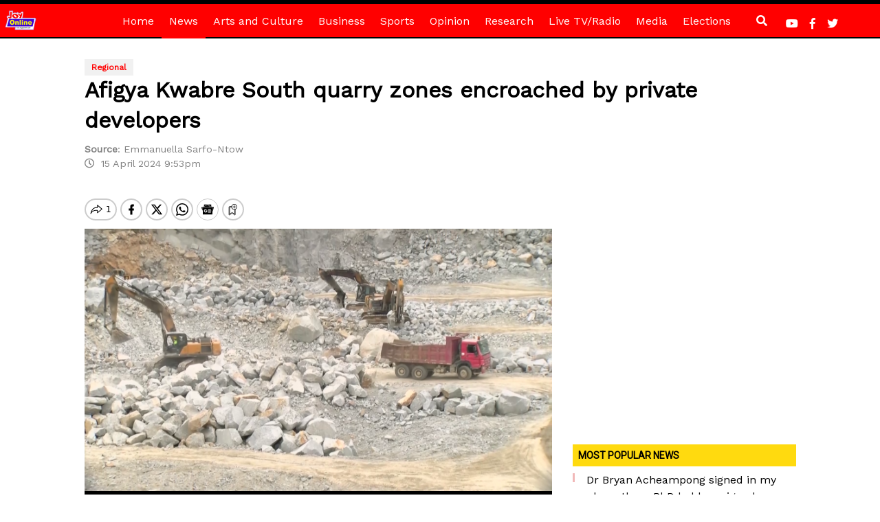

--- FILE ---
content_type: text/html; charset=utf-8
request_url: https://www.google.com/recaptcha/api2/aframe
body_size: 267
content:
<!DOCTYPE HTML><html><head><meta http-equiv="content-type" content="text/html; charset=UTF-8"></head><body><script nonce="493jNk0TqwK7sjqN3aOUeA">/** Anti-fraud and anti-abuse applications only. See google.com/recaptcha */ try{var clients={'sodar':'https://pagead2.googlesyndication.com/pagead/sodar?'};window.addEventListener("message",function(a){try{if(a.source===window.parent){var b=JSON.parse(a.data);var c=clients[b['id']];if(c){var d=document.createElement('img');d.src=c+b['params']+'&rc='+(localStorage.getItem("rc::a")?sessionStorage.getItem("rc::b"):"");window.document.body.appendChild(d);sessionStorage.setItem("rc::e",parseInt(sessionStorage.getItem("rc::e")||0)+1);localStorage.setItem("rc::h",'1769454935623');}}}catch(b){}});window.parent.postMessage("_grecaptcha_ready", "*");}catch(b){}</script></body></html>

--- FILE ---
content_type: application/javascript; charset=utf-8
request_url: https://fundingchoicesmessages.google.com/f/AGSKWxVIqEg8cTGI6FmIbnNhJkDRwInaFIlHkp58QjdPggKkK2U7xDcuCuncZbIQsgAPOJsGdJ8XKobZseya8u0Pih3PAoYXSoqmLtr80W_WDcoKMyPu-mtgAon1smgOUDD2_yD13xMBCJwzATM7nudKOsndilRN0Yd3a67YpON7wNiKnFw3a0t-92NzhoVU/_/advertbuttons_/advcontents./jsads-/adsame1.-Advert-JPEG-
body_size: -1288
content:
window['d9dc3531-afef-4d81-b166-9d48fdca25d5'] = true;